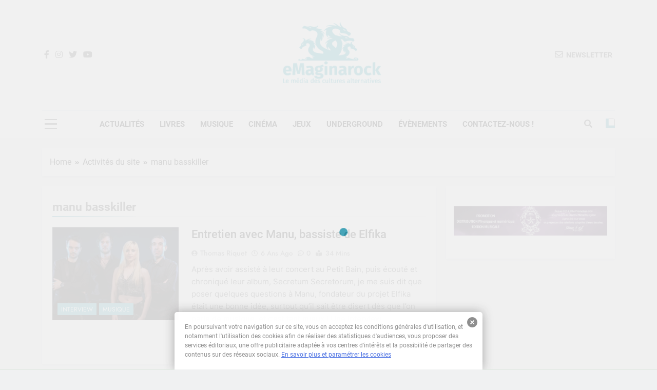

--- FILE ---
content_type: text/html; charset=UTF-8
request_url: http://www.emaginarock.fr/tag/manu-basskiller/
body_size: 16218
content:
<!doctype html>
<html lang="fr-FR">
<head>
	<meta charset="UTF-8">
	<meta name="viewport" content="width=device-width, initial-scale=1">
	<link rel="profile" href="https://gmpg.org/xfn/11">
	<meta name='robots' content='index, follow, max-image-preview:large, max-snippet:-1, max-video-preview:-1' />

	<!-- This site is optimized with the Yoast SEO plugin v26.8 - https://yoast.com/product/yoast-seo-wordpress/ -->
	<title>manu basskiller Archives - eMaginarock</title>
	<link rel="canonical" href="http://www.emaginarock.fr/tag/manu-basskiller/" />
	<meta property="og:locale" content="fr_FR" />
	<meta property="og:type" content="article" />
	<meta property="og:title" content="manu basskiller Archives - eMaginarock" />
	<meta property="og:url" content="http://www.emaginarock.fr/tag/manu-basskiller/" />
	<meta property="og:site_name" content="eMaginarock" />
	<meta name="twitter:card" content="summary_large_image" />
	<meta name="twitter:site" content="@eMaginarock" />
	<script type="application/ld+json" class="yoast-schema-graph">{"@context":"https://schema.org","@graph":[{"@type":"CollectionPage","@id":"http://www.emaginarock.fr/tag/manu-basskiller/","url":"http://www.emaginarock.fr/tag/manu-basskiller/","name":"manu basskiller Archives - eMaginarock","isPartOf":{"@id":"http://www.emaginarock.fr/#website"},"primaryImageOfPage":{"@id":"http://www.emaginarock.fr/tag/manu-basskiller/#primaryimage"},"image":{"@id":"http://www.emaginarock.fr/tag/manu-basskiller/#primaryimage"},"thumbnailUrl":"http://www.emaginarock.fr/wp-content/uploads/2020/05/Elfika-2.jpg","breadcrumb":{"@id":"http://www.emaginarock.fr/tag/manu-basskiller/#breadcrumb"},"inLanguage":"fr-FR"},{"@type":"ImageObject","inLanguage":"fr-FR","@id":"http://www.emaginarock.fr/tag/manu-basskiller/#primaryimage","url":"http://www.emaginarock.fr/wp-content/uploads/2020/05/Elfika-2.jpg","contentUrl":"http://www.emaginarock.fr/wp-content/uploads/2020/05/Elfika-2.jpg","width":1500,"height":1001},{"@type":"BreadcrumbList","@id":"http://www.emaginarock.fr/tag/manu-basskiller/#breadcrumb","itemListElement":[{"@type":"ListItem","position":1,"name":"Accueil","item":"https://www.emaginarock.fr/"},{"@type":"ListItem","position":2,"name":"manu basskiller"}]},{"@type":"WebSite","@id":"http://www.emaginarock.fr/#website","url":"http://www.emaginarock.fr/","name":"eMaginarock","description":"Le média des cultures alternatives","publisher":{"@id":"http://www.emaginarock.fr/#organization"},"potentialAction":[{"@type":"SearchAction","target":{"@type":"EntryPoint","urlTemplate":"http://www.emaginarock.fr/?s={search_term_string}"},"query-input":{"@type":"PropertyValueSpecification","valueRequired":true,"valueName":"search_term_string"}}],"inLanguage":"fr-FR"},{"@type":"Organization","@id":"http://www.emaginarock.fr/#organization","name":"eMaginarock","url":"http://www.emaginarock.fr/","logo":{"@type":"ImageObject","inLanguage":"fr-FR","@id":"http://www.emaginarock.fr/#/schema/logo/image/","url":"https://i2.wp.com/www.emaginarock.fr/wp-content/uploads/2013/09/logo-newsletter.png?fit=1116%2C522","contentUrl":"https://i2.wp.com/www.emaginarock.fr/wp-content/uploads/2013/09/logo-newsletter.png?fit=1116%2C522","width":1116,"height":522,"caption":"eMaginarock"},"image":{"@id":"http://www.emaginarock.fr/#/schema/logo/image/"},"sameAs":["https://www.facebook.com/emaginarock/","https://x.com/eMaginarock","https://www.youtube.com/channel/UC7NO-PxyucHBaIvO9riwCSg"]}]}</script>
	<!-- / Yoast SEO plugin. -->


<link rel='dns-prefetch' href='//www.emaginarock.fr' />
<link rel='dns-prefetch' href='//stats.wp.com' />
<link rel="alternate" type="application/rss+xml" title="eMaginarock &raquo; Flux" href="http://www.emaginarock.fr/feed/" />
<link rel="alternate" type="application/rss+xml" title="eMaginarock &raquo; Flux des commentaires" href="http://www.emaginarock.fr/comments/feed/" />
<link rel="alternate" type="application/rss+xml" title="eMaginarock &raquo; Flux de l’étiquette manu basskiller" href="http://www.emaginarock.fr/tag/manu-basskiller/feed/" />
<style id='wp-img-auto-sizes-contain-inline-css'>
img:is([sizes=auto i],[sizes^="auto," i]){contain-intrinsic-size:3000px 1500px}
/*# sourceURL=wp-img-auto-sizes-contain-inline-css */
</style>
<style id='wp-emoji-styles-inline-css'>

	img.wp-smiley, img.emoji {
		display: inline !important;
		border: none !important;
		box-shadow: none !important;
		height: 1em !important;
		width: 1em !important;
		margin: 0 0.07em !important;
		vertical-align: -0.1em !important;
		background: none !important;
		padding: 0 !important;
	}
/*# sourceURL=wp-emoji-styles-inline-css */
</style>
<style id='wp-block-library-inline-css'>
:root{--wp-block-synced-color:#7a00df;--wp-block-synced-color--rgb:122,0,223;--wp-bound-block-color:var(--wp-block-synced-color);--wp-editor-canvas-background:#ddd;--wp-admin-theme-color:#007cba;--wp-admin-theme-color--rgb:0,124,186;--wp-admin-theme-color-darker-10:#006ba1;--wp-admin-theme-color-darker-10--rgb:0,107,160.5;--wp-admin-theme-color-darker-20:#005a87;--wp-admin-theme-color-darker-20--rgb:0,90,135;--wp-admin-border-width-focus:2px}@media (min-resolution:192dpi){:root{--wp-admin-border-width-focus:1.5px}}.wp-element-button{cursor:pointer}:root .has-very-light-gray-background-color{background-color:#eee}:root .has-very-dark-gray-background-color{background-color:#313131}:root .has-very-light-gray-color{color:#eee}:root .has-very-dark-gray-color{color:#313131}:root .has-vivid-green-cyan-to-vivid-cyan-blue-gradient-background{background:linear-gradient(135deg,#00d084,#0693e3)}:root .has-purple-crush-gradient-background{background:linear-gradient(135deg,#34e2e4,#4721fb 50%,#ab1dfe)}:root .has-hazy-dawn-gradient-background{background:linear-gradient(135deg,#faaca8,#dad0ec)}:root .has-subdued-olive-gradient-background{background:linear-gradient(135deg,#fafae1,#67a671)}:root .has-atomic-cream-gradient-background{background:linear-gradient(135deg,#fdd79a,#004a59)}:root .has-nightshade-gradient-background{background:linear-gradient(135deg,#330968,#31cdcf)}:root .has-midnight-gradient-background{background:linear-gradient(135deg,#020381,#2874fc)}:root{--wp--preset--font-size--normal:16px;--wp--preset--font-size--huge:42px}.has-regular-font-size{font-size:1em}.has-larger-font-size{font-size:2.625em}.has-normal-font-size{font-size:var(--wp--preset--font-size--normal)}.has-huge-font-size{font-size:var(--wp--preset--font-size--huge)}.has-text-align-center{text-align:center}.has-text-align-left{text-align:left}.has-text-align-right{text-align:right}.has-fit-text{white-space:nowrap!important}#end-resizable-editor-section{display:none}.aligncenter{clear:both}.items-justified-left{justify-content:flex-start}.items-justified-center{justify-content:center}.items-justified-right{justify-content:flex-end}.items-justified-space-between{justify-content:space-between}.screen-reader-text{border:0;clip-path:inset(50%);height:1px;margin:-1px;overflow:hidden;padding:0;position:absolute;width:1px;word-wrap:normal!important}.screen-reader-text:focus{background-color:#ddd;clip-path:none;color:#444;display:block;font-size:1em;height:auto;left:5px;line-height:normal;padding:15px 23px 14px;text-decoration:none;top:5px;width:auto;z-index:100000}html :where(.has-border-color){border-style:solid}html :where([style*=border-top-color]){border-top-style:solid}html :where([style*=border-right-color]){border-right-style:solid}html :where([style*=border-bottom-color]){border-bottom-style:solid}html :where([style*=border-left-color]){border-left-style:solid}html :where([style*=border-width]){border-style:solid}html :where([style*=border-top-width]){border-top-style:solid}html :where([style*=border-right-width]){border-right-style:solid}html :where([style*=border-bottom-width]){border-bottom-style:solid}html :where([style*=border-left-width]){border-left-style:solid}html :where(img[class*=wp-image-]){height:auto;max-width:100%}:where(figure){margin:0 0 1em}html :where(.is-position-sticky){--wp-admin--admin-bar--position-offset:var(--wp-admin--admin-bar--height,0px)}@media screen and (max-width:600px){html :where(.is-position-sticky){--wp-admin--admin-bar--position-offset:0px}}

/*# sourceURL=wp-block-library-inline-css */
</style><style id='global-styles-inline-css'>
:root{--wp--preset--aspect-ratio--square: 1;--wp--preset--aspect-ratio--4-3: 4/3;--wp--preset--aspect-ratio--3-4: 3/4;--wp--preset--aspect-ratio--3-2: 3/2;--wp--preset--aspect-ratio--2-3: 2/3;--wp--preset--aspect-ratio--16-9: 16/9;--wp--preset--aspect-ratio--9-16: 9/16;--wp--preset--color--black: #000000;--wp--preset--color--cyan-bluish-gray: #abb8c3;--wp--preset--color--white: #ffffff;--wp--preset--color--pale-pink: #f78da7;--wp--preset--color--vivid-red: #cf2e2e;--wp--preset--color--luminous-vivid-orange: #ff6900;--wp--preset--color--luminous-vivid-amber: #fcb900;--wp--preset--color--light-green-cyan: #7bdcb5;--wp--preset--color--vivid-green-cyan: #00d084;--wp--preset--color--pale-cyan-blue: #8ed1fc;--wp--preset--color--vivid-cyan-blue: #0693e3;--wp--preset--color--vivid-purple: #9b51e0;--wp--preset--gradient--vivid-cyan-blue-to-vivid-purple: linear-gradient(135deg,rgb(6,147,227) 0%,rgb(155,81,224) 100%);--wp--preset--gradient--light-green-cyan-to-vivid-green-cyan: linear-gradient(135deg,rgb(122,220,180) 0%,rgb(0,208,130) 100%);--wp--preset--gradient--luminous-vivid-amber-to-luminous-vivid-orange: linear-gradient(135deg,rgb(252,185,0) 0%,rgb(255,105,0) 100%);--wp--preset--gradient--luminous-vivid-orange-to-vivid-red: linear-gradient(135deg,rgb(255,105,0) 0%,rgb(207,46,46) 100%);--wp--preset--gradient--very-light-gray-to-cyan-bluish-gray: linear-gradient(135deg,rgb(238,238,238) 0%,rgb(169,184,195) 100%);--wp--preset--gradient--cool-to-warm-spectrum: linear-gradient(135deg,rgb(74,234,220) 0%,rgb(151,120,209) 20%,rgb(207,42,186) 40%,rgb(238,44,130) 60%,rgb(251,105,98) 80%,rgb(254,248,76) 100%);--wp--preset--gradient--blush-light-purple: linear-gradient(135deg,rgb(255,206,236) 0%,rgb(152,150,240) 100%);--wp--preset--gradient--blush-bordeaux: linear-gradient(135deg,rgb(254,205,165) 0%,rgb(254,45,45) 50%,rgb(107,0,62) 100%);--wp--preset--gradient--luminous-dusk: linear-gradient(135deg,rgb(255,203,112) 0%,rgb(199,81,192) 50%,rgb(65,88,208) 100%);--wp--preset--gradient--pale-ocean: linear-gradient(135deg,rgb(255,245,203) 0%,rgb(182,227,212) 50%,rgb(51,167,181) 100%);--wp--preset--gradient--electric-grass: linear-gradient(135deg,rgb(202,248,128) 0%,rgb(113,206,126) 100%);--wp--preset--gradient--midnight: linear-gradient(135deg,rgb(2,3,129) 0%,rgb(40,116,252) 100%);--wp--preset--font-size--small: 13px;--wp--preset--font-size--medium: 20px;--wp--preset--font-size--large: 36px;--wp--preset--font-size--x-large: 42px;--wp--preset--spacing--20: 0.44rem;--wp--preset--spacing--30: 0.67rem;--wp--preset--spacing--40: 1rem;--wp--preset--spacing--50: 1.5rem;--wp--preset--spacing--60: 2.25rem;--wp--preset--spacing--70: 3.38rem;--wp--preset--spacing--80: 5.06rem;--wp--preset--shadow--natural: 6px 6px 9px rgba(0, 0, 0, 0.2);--wp--preset--shadow--deep: 12px 12px 50px rgba(0, 0, 0, 0.4);--wp--preset--shadow--sharp: 6px 6px 0px rgba(0, 0, 0, 0.2);--wp--preset--shadow--outlined: 6px 6px 0px -3px rgb(255, 255, 255), 6px 6px rgb(0, 0, 0);--wp--preset--shadow--crisp: 6px 6px 0px rgb(0, 0, 0);}:where(.is-layout-flex){gap: 0.5em;}:where(.is-layout-grid){gap: 0.5em;}body .is-layout-flex{display: flex;}.is-layout-flex{flex-wrap: wrap;align-items: center;}.is-layout-flex > :is(*, div){margin: 0;}body .is-layout-grid{display: grid;}.is-layout-grid > :is(*, div){margin: 0;}:where(.wp-block-columns.is-layout-flex){gap: 2em;}:where(.wp-block-columns.is-layout-grid){gap: 2em;}:where(.wp-block-post-template.is-layout-flex){gap: 1.25em;}:where(.wp-block-post-template.is-layout-grid){gap: 1.25em;}.has-black-color{color: var(--wp--preset--color--black) !important;}.has-cyan-bluish-gray-color{color: var(--wp--preset--color--cyan-bluish-gray) !important;}.has-white-color{color: var(--wp--preset--color--white) !important;}.has-pale-pink-color{color: var(--wp--preset--color--pale-pink) !important;}.has-vivid-red-color{color: var(--wp--preset--color--vivid-red) !important;}.has-luminous-vivid-orange-color{color: var(--wp--preset--color--luminous-vivid-orange) !important;}.has-luminous-vivid-amber-color{color: var(--wp--preset--color--luminous-vivid-amber) !important;}.has-light-green-cyan-color{color: var(--wp--preset--color--light-green-cyan) !important;}.has-vivid-green-cyan-color{color: var(--wp--preset--color--vivid-green-cyan) !important;}.has-pale-cyan-blue-color{color: var(--wp--preset--color--pale-cyan-blue) !important;}.has-vivid-cyan-blue-color{color: var(--wp--preset--color--vivid-cyan-blue) !important;}.has-vivid-purple-color{color: var(--wp--preset--color--vivid-purple) !important;}.has-black-background-color{background-color: var(--wp--preset--color--black) !important;}.has-cyan-bluish-gray-background-color{background-color: var(--wp--preset--color--cyan-bluish-gray) !important;}.has-white-background-color{background-color: var(--wp--preset--color--white) !important;}.has-pale-pink-background-color{background-color: var(--wp--preset--color--pale-pink) !important;}.has-vivid-red-background-color{background-color: var(--wp--preset--color--vivid-red) !important;}.has-luminous-vivid-orange-background-color{background-color: var(--wp--preset--color--luminous-vivid-orange) !important;}.has-luminous-vivid-amber-background-color{background-color: var(--wp--preset--color--luminous-vivid-amber) !important;}.has-light-green-cyan-background-color{background-color: var(--wp--preset--color--light-green-cyan) !important;}.has-vivid-green-cyan-background-color{background-color: var(--wp--preset--color--vivid-green-cyan) !important;}.has-pale-cyan-blue-background-color{background-color: var(--wp--preset--color--pale-cyan-blue) !important;}.has-vivid-cyan-blue-background-color{background-color: var(--wp--preset--color--vivid-cyan-blue) !important;}.has-vivid-purple-background-color{background-color: var(--wp--preset--color--vivid-purple) !important;}.has-black-border-color{border-color: var(--wp--preset--color--black) !important;}.has-cyan-bluish-gray-border-color{border-color: var(--wp--preset--color--cyan-bluish-gray) !important;}.has-white-border-color{border-color: var(--wp--preset--color--white) !important;}.has-pale-pink-border-color{border-color: var(--wp--preset--color--pale-pink) !important;}.has-vivid-red-border-color{border-color: var(--wp--preset--color--vivid-red) !important;}.has-luminous-vivid-orange-border-color{border-color: var(--wp--preset--color--luminous-vivid-orange) !important;}.has-luminous-vivid-amber-border-color{border-color: var(--wp--preset--color--luminous-vivid-amber) !important;}.has-light-green-cyan-border-color{border-color: var(--wp--preset--color--light-green-cyan) !important;}.has-vivid-green-cyan-border-color{border-color: var(--wp--preset--color--vivid-green-cyan) !important;}.has-pale-cyan-blue-border-color{border-color: var(--wp--preset--color--pale-cyan-blue) !important;}.has-vivid-cyan-blue-border-color{border-color: var(--wp--preset--color--vivid-cyan-blue) !important;}.has-vivid-purple-border-color{border-color: var(--wp--preset--color--vivid-purple) !important;}.has-vivid-cyan-blue-to-vivid-purple-gradient-background{background: var(--wp--preset--gradient--vivid-cyan-blue-to-vivid-purple) !important;}.has-light-green-cyan-to-vivid-green-cyan-gradient-background{background: var(--wp--preset--gradient--light-green-cyan-to-vivid-green-cyan) !important;}.has-luminous-vivid-amber-to-luminous-vivid-orange-gradient-background{background: var(--wp--preset--gradient--luminous-vivid-amber-to-luminous-vivid-orange) !important;}.has-luminous-vivid-orange-to-vivid-red-gradient-background{background: var(--wp--preset--gradient--luminous-vivid-orange-to-vivid-red) !important;}.has-very-light-gray-to-cyan-bluish-gray-gradient-background{background: var(--wp--preset--gradient--very-light-gray-to-cyan-bluish-gray) !important;}.has-cool-to-warm-spectrum-gradient-background{background: var(--wp--preset--gradient--cool-to-warm-spectrum) !important;}.has-blush-light-purple-gradient-background{background: var(--wp--preset--gradient--blush-light-purple) !important;}.has-blush-bordeaux-gradient-background{background: var(--wp--preset--gradient--blush-bordeaux) !important;}.has-luminous-dusk-gradient-background{background: var(--wp--preset--gradient--luminous-dusk) !important;}.has-pale-ocean-gradient-background{background: var(--wp--preset--gradient--pale-ocean) !important;}.has-electric-grass-gradient-background{background: var(--wp--preset--gradient--electric-grass) !important;}.has-midnight-gradient-background{background: var(--wp--preset--gradient--midnight) !important;}.has-small-font-size{font-size: var(--wp--preset--font-size--small) !important;}.has-medium-font-size{font-size: var(--wp--preset--font-size--medium) !important;}.has-large-font-size{font-size: var(--wp--preset--font-size--large) !important;}.has-x-large-font-size{font-size: var(--wp--preset--font-size--x-large) !important;}
/*# sourceURL=global-styles-inline-css */
</style>

<style id='classic-theme-styles-inline-css'>
/*! This file is auto-generated */
.wp-block-button__link{color:#fff;background-color:#32373c;border-radius:9999px;box-shadow:none;text-decoration:none;padding:calc(.667em + 2px) calc(1.333em + 2px);font-size:1.125em}.wp-block-file__button{background:#32373c;color:#fff;text-decoration:none}
/*# sourceURL=/wp-includes/css/classic-themes.min.css */
</style>
<link rel='stylesheet' id='contact-form-7-css' href='http://www.emaginarock.fr/wp-content/plugins/contact-form-7/includes/css/styles.css?ver=6.1.4' media='all' />
<style id='contact-form-7-inline-css'>
.wpcf7 .wpcf7-recaptcha iframe {margin-bottom: 0;}.wpcf7 .wpcf7-recaptcha[data-align="center"] > div {margin: 0 auto;}.wpcf7 .wpcf7-recaptcha[data-align="right"] > div {margin: 0 0 0 auto;}
/*# sourceURL=contact-form-7-inline-css */
</style>
<link rel='stylesheet' id='bwg_fonts-css' href='http://www.emaginarock.fr/wp-content/plugins/photo-gallery/css/bwg-fonts/fonts.css?ver=0.0.1' media='all' />
<link rel='stylesheet' id='sumoselect-css' href='http://www.emaginarock.fr/wp-content/plugins/photo-gallery/css/sumoselect.min.css?ver=3.4.6' media='all' />
<link rel='stylesheet' id='mCustomScrollbar-css' href='http://www.emaginarock.fr/wp-content/plugins/photo-gallery/css/jquery.mCustomScrollbar.min.css?ver=3.1.5' media='all' />
<link rel='stylesheet' id='bwg_frontend-css' href='http://www.emaginarock.fr/wp-content/plugins/photo-gallery/css/styles.min.css?ver=1.8.37' media='all' />
<link rel='stylesheet' id='widgetopts-styles-css' href='http://www.emaginarock.fr/wp-content/plugins/widget-options/assets/css/widget-options.css?ver=4.1.3' media='all' />
<link rel='stylesheet' id='fontawesome-css' href='http://www.emaginarock.fr/wp-content/themes/newsmatic/assets/lib/fontawesome/css/all.min.css?ver=5.15.3' media='all' />
<link rel='stylesheet' id='slick-css' href='http://www.emaginarock.fr/wp-content/themes/newsmatic/assets/lib/slick/slick.css?ver=1.8.1' media='all' />
<link rel='stylesheet' id='newsmatic-typo-fonts-css' href='http://www.emaginarock.fr/wp-content/fonts/22c8d6d56cf4a0cb4c042113e7a517af.css' media='all' />
<link rel='stylesheet' id='newsmatic-style-css' href='http://www.emaginarock.fr/wp-content/themes/newsmatic/style.css?ver=1.3.9' media='all' />
<style id='newsmatic-style-inline-css'>
body.newsmatic_font_typography{ --newsmatic-global-preset-color-1: #64748b;}
 body.newsmatic_font_typography{ --newsmatic-global-preset-color-2: #27272a;}
 body.newsmatic_font_typography{ --newsmatic-global-preset-color-3: #ef4444;}
 body.newsmatic_font_typography{ --newsmatic-global-preset-color-4: #eab308;}
 body.newsmatic_font_typography{ --newsmatic-global-preset-color-5: #84cc16;}
 body.newsmatic_font_typography{ --newsmatic-global-preset-color-6: #22c55e;}
 body.newsmatic_font_typography{ --newsmatic-global-preset-color-7: #06b6d4;}
 body.newsmatic_font_typography{ --newsmatic-global-preset-color-8: #0284c7;}
 body.newsmatic_font_typography{ --newsmatic-global-preset-color-9: #6366f1;}
 body.newsmatic_font_typography{ --newsmatic-global-preset-color-10: #84cc16;}
 body.newsmatic_font_typography{ --newsmatic-global-preset-color-11: #a855f7;}
 body.newsmatic_font_typography{ --newsmatic-global-preset-color-12: #f43f5e;}
 body.newsmatic_font_typography{ --newsmatic-global-preset-gradient-color-1: linear-gradient( 135deg, #485563 10%, #29323c 100%);}
 body.newsmatic_font_typography{ --newsmatic-global-preset-gradient-color-2: linear-gradient( 135deg, #FF512F 10%, #F09819 100%);}
 body.newsmatic_font_typography{ --newsmatic-global-preset-gradient-color-3: linear-gradient( 135deg, #00416A 10%, #E4E5E6 100%);}
 body.newsmatic_font_typography{ --newsmatic-global-preset-gradient-color-4: linear-gradient( 135deg, #CE9FFC 10%, #7367F0 100%);}
 body.newsmatic_font_typography{ --newsmatic-global-preset-gradient-color-5: linear-gradient( 135deg, #90F7EC 10%, #32CCBC 100%);}
 body.newsmatic_font_typography{ --newsmatic-global-preset-gradient-color-6: linear-gradient( 135deg, #81FBB8 10%, #28C76F 100%);}
 body.newsmatic_font_typography{ --newsmatic-global-preset-gradient-color-7: linear-gradient( 135deg, #EB3349 10%, #F45C43 100%);}
 body.newsmatic_font_typography{ --newsmatic-global-preset-gradient-color-8: linear-gradient( 135deg, #FFF720 10%, #3CD500 100%);}
 body.newsmatic_font_typography{ --newsmatic-global-preset-gradient-color-9: linear-gradient( 135deg, #FF96F9 10%, #C32BAC 100%);}
 body.newsmatic_font_typography{ --newsmatic-global-preset-gradient-color-10: linear-gradient( 135deg, #69FF97 10%, #00E4FF 100%);}
 body.newsmatic_font_typography{ --newsmatic-global-preset-gradient-color-11: linear-gradient( 135deg, #3C8CE7 10%, #00EAFF 100%);}
 body.newsmatic_font_typography{ --newsmatic-global-preset-gradient-color-12: linear-gradient( 135deg, #FF7AF5 10%, #513162 100%);}
.newsmatic_font_typography { --header-padding: 35px;} .newsmatic_font_typography { --header-padding-tablet: 30px;} .newsmatic_font_typography { --header-padding-smartphone: 30px;}.newsmatic_main_body .site-header.layout--default .top-header{ background: #1b8415}.newsmatic_font_typography .header-custom-button{ background: linear-gradient(135deg,rgb(178,7,29) 0%,rgb(1,1,1) 100%)}.newsmatic_font_typography .header-custom-button:hover{ background: #b2071d}.newsmatic_font_typography { --site-title-family : Roboto; }
.newsmatic_font_typography { --site-title-weight : 700; }
.newsmatic_font_typography { --site-title-texttransform : capitalize; }
.newsmatic_font_typography { --site-title-textdecoration : none; }
.newsmatic_font_typography { --site-title-size : 45px; }
.newsmatic_font_typography { --site-title-size-tab : 43px; }
.newsmatic_font_typography { --site-title-size-mobile : 40px; }
.newsmatic_font_typography { --site-title-lineheight : 45px; }
.newsmatic_font_typography { --site-title-lineheight-tab : 42px; }
.newsmatic_font_typography { --site-title-lineheight-mobile : 40px; }
.newsmatic_font_typography { --site-title-letterspacing : 0px; }
.newsmatic_font_typography { --site-title-letterspacing-tab : 0px; }
.newsmatic_font_typography { --site-title-letterspacing-mobile : 0px; }
.newsmatic_font_typography { --site-tagline-family : Roboto; }
.newsmatic_font_typography { --site-tagline-weight : 400; }
.newsmatic_font_typography { --site-tagline-texttransform : capitalize; }
.newsmatic_font_typography { --site-tagline-textdecoration : none; }
.newsmatic_font_typography { --site-tagline-size : 16px; }
.newsmatic_font_typography { --site-tagline-size-tab : 16px; }
.newsmatic_font_typography { --site-tagline-size-mobile : 16px; }
.newsmatic_font_typography { --site-tagline-lineheight : 26px; }
.newsmatic_font_typography { --site-tagline-lineheight-tab : 26px; }
.newsmatic_font_typography { --site-tagline-lineheight-mobile : 16px; }
.newsmatic_font_typography { --site-tagline-letterspacing : 0px; }
.newsmatic_font_typography { --site-tagline-letterspacing-tab : 0px; }
.newsmatic_font_typography { --site-tagline-letterspacing-mobile : 0px; }
body .site-branding img.custom-logo{ width: 230px; }@media(max-width: 940px) { body .site-branding img.custom-logo{ width: 200px; } }
@media(max-width: 610px) { body .site-branding img.custom-logo{ width: 200px; } }
.newsmatic_font_typography  { --menu-color-hover : #319ab0; }.newsmatic_font_typography  { --sidebar-toggle-color: #525252;}.newsmatic_font_typography  { --sidebar-toggle-color-hover : #319ab0; }.newsmatic_font_typography  { --search-color: #525252;}.newsmatic_font_typography  { --search-color-hover : #319ab0; }.newsmatic_main_body { --site-bk-color: #F0F1F2}.newsmatic_font_typography  { --move-to-top-background-color: #319ab0;}.newsmatic_font_typography  { --move-to-top-background-color-hover : #319ab0; }.newsmatic_font_typography  { --move-to-top-color: #fff;}.newsmatic_font_typography  { --move-to-top-color-hover : #fff; }@media(max-width: 610px) { .ads-banner{ display : block;} }@media(max-width: 610px) { body #newsmatic-scroll-to-top.show{ display : none;} }body .site-header.layout--default .menu-section .row{ border-top: 1px solid #319ab0;}body .site-footer.dark_bk{ border-top: 5px solid #1B8415;}.newsmatic_font_typography  { --custom-btn-color: #ffffff;}.newsmatic_font_typography  { --custom-btn-color-hover : #ffffff; } body.newsmatic_main_body{ --theme-color-red: #319ab0;} body.newsmatic_dark_mode{ --theme-color-red: #319ab0;}body .post-categories .cat-item.cat-8878 { background-color : #319ab0} body .newsmatic-category-no-bk .post-categories .cat-item.cat-8878 a  { color : #319ab0} body.single .post-categories .cat-item.cat-8878 { background-color : #319ab0} body .post-categories .cat-item.cat-1599 { background-color : #319ab0} body .newsmatic-category-no-bk .post-categories .cat-item.cat-1599 a  { color : #319ab0} body.single .post-categories .cat-item.cat-1599 { background-color : #319ab0} body .post-categories .cat-item.cat-8883 { background-color : #319ab0} body .newsmatic-category-no-bk .post-categories .cat-item.cat-8883 a  { color : #319ab0} body.single .post-categories .cat-item.cat-8883 { background-color : #319ab0} body .post-categories .cat-item.cat-1609 { background-color : #319ab0} body .newsmatic-category-no-bk .post-categories .cat-item.cat-1609 a  { color : #319ab0} body.single .post-categories .cat-item.cat-1609 { background-color : #319ab0} body .post-categories .cat-item.cat-1595 { background-color : #319ab0} body .newsmatic-category-no-bk .post-categories .cat-item.cat-1595 a  { color : #319ab0} body.single .post-categories .cat-item.cat-1595 { background-color : #319ab0} body .post-categories .cat-item.cat-7760 { background-color : #319ab0} body .newsmatic-category-no-bk .post-categories .cat-item.cat-7760 a  { color : #319ab0} body.single .post-categories .cat-item.cat-7760 { background-color : #319ab0} body .post-categories .cat-item.cat-1590 { background-color : #319ab0} body .newsmatic-category-no-bk .post-categories .cat-item.cat-1590 a  { color : #319ab0} body.single .post-categories .cat-item.cat-1590 { background-color : #319ab0} body .post-categories .cat-item.cat-1607 { background-color : #319ab0} body .newsmatic-category-no-bk .post-categories .cat-item.cat-1607 a  { color : #319ab0} body.single .post-categories .cat-item.cat-1607 { background-color : #319ab0} body .post-categories .cat-item.cat-1615 { background-color : #319ab0} body .newsmatic-category-no-bk .post-categories .cat-item.cat-1615 a  { color : #319ab0} body.single .post-categories .cat-item.cat-1615 { background-color : #319ab0} body .post-categories .cat-item.cat-1 { background-color : #319ab0} body .newsmatic-category-no-bk .post-categories .cat-item.cat-1 a  { color : #319ab0} body.single .post-categories .cat-item.cat-1 { background-color : #319ab0} body .post-categories .cat-item.cat-1605 { background-color : #319ab0} body .newsmatic-category-no-bk .post-categories .cat-item.cat-1605 a  { color : #319ab0} body.single .post-categories .cat-item.cat-1605 { background-color : #319ab0} body .post-categories .cat-item.cat-7132 { background-color : #319ab0} body .newsmatic-category-no-bk .post-categories .cat-item.cat-7132 a  { color : #319ab0} body.single .post-categories .cat-item.cat-7132 { background-color : #319ab0} body .post-categories .cat-item.cat-1597 { background-color : #319ab0} body .newsmatic-category-no-bk .post-categories .cat-item.cat-1597 a  { color : #319ab0} body.single .post-categories .cat-item.cat-1597 { background-color : #319ab0} body .post-categories .cat-item.cat-1588 { background-color : #319ab0} body .newsmatic-category-no-bk .post-categories .cat-item.cat-1588 a  { color : #319ab0} body.single .post-categories .cat-item.cat-1588 { background-color : #319ab0} body .post-categories .cat-item.cat-1587 { background-color : #319ab0} body .newsmatic-category-no-bk .post-categories .cat-item.cat-1587 a  { color : #319ab0} body.single .post-categories .cat-item.cat-1587 { background-color : #319ab0} body .post-categories .cat-item.cat-1596 { background-color : #319ab0} body .newsmatic-category-no-bk .post-categories .cat-item.cat-1596 a  { color : #319ab0} body.single .post-categories .cat-item.cat-1596 { background-color : #319ab0} body .post-categories .cat-item.cat-5931 { background-color : #319ab0} body .newsmatic-category-no-bk .post-categories .cat-item.cat-5931 a  { color : #319ab0} body.single .post-categories .cat-item.cat-5931 { background-color : #319ab0} body .post-categories .cat-item.cat-2405 { background-color : #319ab0} body .newsmatic-category-no-bk .post-categories .cat-item.cat-2405 a  { color : #319ab0} body.single .post-categories .cat-item.cat-2405 { background-color : #319ab0} body .post-categories .cat-item.cat-1606 { background-color : #319ab0} body .newsmatic-category-no-bk .post-categories .cat-item.cat-1606 a  { color : #319ab0} body.single .post-categories .cat-item.cat-1606 { background-color : #319ab0} body .post-categories .cat-item.cat-8879 { background-color : #319ab0} body .newsmatic-category-no-bk .post-categories .cat-item.cat-8879 a  { color : #319ab0} body.single .post-categories .cat-item.cat-8879 { background-color : #319ab0} body .post-categories .cat-item.cat-1610 { background-color : #319ab0} body .newsmatic-category-no-bk .post-categories .cat-item.cat-1610 a  { color : #319ab0} body.single .post-categories .cat-item.cat-1610 { background-color : #319ab0} body .post-categories .cat-item.cat-1592 { background-color : #319ab0} body .newsmatic-category-no-bk .post-categories .cat-item.cat-1592 a  { color : #319ab0} body.single .post-categories .cat-item.cat-1592 { background-color : #319ab0} body .post-categories .cat-item.cat-1600 { background-color : #319ab0} body .newsmatic-category-no-bk .post-categories .cat-item.cat-1600 a  { color : #319ab0} body.single .post-categories .cat-item.cat-1600 { background-color : #319ab0} body .post-categories .cat-item.cat-5506 { background-color : #319ab0} body .newsmatic-category-no-bk .post-categories .cat-item.cat-5506 a  { color : #319ab0} body.single .post-categories .cat-item.cat-5506 { background-color : #319ab0} body .post-categories .cat-item.cat-1603 { background-color : #319ab0} body .newsmatic-category-no-bk .post-categories .cat-item.cat-1603 a  { color : #319ab0} body.single .post-categories .cat-item.cat-1603 { background-color : #319ab0} body .post-categories .cat-item.cat-1601 { background-color : #319ab0} body .newsmatic-category-no-bk .post-categories .cat-item.cat-1601 a  { color : #319ab0} body.single .post-categories .cat-item.cat-1601 { background-color : #319ab0} body .post-categories .cat-item.cat-1602 { background-color : #319ab0} body .newsmatic-category-no-bk .post-categories .cat-item.cat-1602 a  { color : #319ab0} body.single .post-categories .cat-item.cat-1602 { background-color : #319ab0} body .post-categories .cat-item.cat-1586 { background-color : #319ab0} body .newsmatic-category-no-bk .post-categories .cat-item.cat-1586 a  { color : #319ab0} body.single .post-categories .cat-item.cat-1586 { background-color : #319ab0} body .post-categories .cat-item.cat-1593 { background-color : #319ab0} body .newsmatic-category-no-bk .post-categories .cat-item.cat-1593 a  { color : #319ab0} body.single .post-categories .cat-item.cat-1593 { background-color : #319ab0} body .post-categories .cat-item.cat-1591 { background-color : #319ab0} body .newsmatic-category-no-bk .post-categories .cat-item.cat-1591 a  { color : #319ab0} body.single .post-categories .cat-item.cat-1591 { background-color : #319ab0} body .post-categories .cat-item.cat-1782 { background-color : #319ab0} body .newsmatic-category-no-bk .post-categories .cat-item.cat-1782 a  { color : #319ab0} body.single .post-categories .cat-item.cat-1782 { background-color : #319ab0} body .post-categories .cat-item.cat-1604 { background-color : #319ab0} body .newsmatic-category-no-bk .post-categories .cat-item.cat-1604 a  { color : #319ab0} body.single .post-categories .cat-item.cat-1604 { background-color : #319ab0} body .post-categories .cat-item.cat-1594 { background-color : #319ab0} body .newsmatic-category-no-bk .post-categories .cat-item.cat-1594 a  { color : #319ab0} body.single .post-categories .cat-item.cat-1594 { background-color : #319ab0} body .post-categories .cat-item.cat-1608 { background-color : #319ab0} body .newsmatic-category-no-bk .post-categories .cat-item.cat-1608 a  { color : #319ab0} body.single .post-categories .cat-item.cat-1608 { background-color : #319ab0} body .post-categories .cat-item.cat-1589 { background-color : var( --newsmatic-global-preset-color-7 )} body .newsmatic-category-no-bk .post-categories .cat-item.cat-1589 a  { color : var( --newsmatic-global-preset-color-7 )} body.single .post-categories .cat-item.cat-1589 { background-color : var( --newsmatic-global-preset-color-7 )} body .post-categories .cat-item.cat-1598 { background-color : var( --newsmatic-global-preset-color-7 )} body .newsmatic-category-no-bk .post-categories .cat-item.cat-1598 a  { color : var( --newsmatic-global-preset-color-7 )} body.single .post-categories .cat-item.cat-1598 { background-color : var( --newsmatic-global-preset-color-7 )} body .post-categories .cat-item.cat-1720 { background-color : var( --newsmatic-global-preset-color-7 )} body .newsmatic-category-no-bk .post-categories .cat-item.cat-1720 a  { color : var( --newsmatic-global-preset-color-7 )} body.single .post-categories .cat-item.cat-1720 { background-color : var( --newsmatic-global-preset-color-7 )} body .post-categories .cat-item.cat-8880 { background-color : var( --newsmatic-global-preset-color-7 )} body .newsmatic-category-no-bk .post-categories .cat-item.cat-8880 a  { color : var( --newsmatic-global-preset-color-7 )} body.single .post-categories .cat-item.cat-8880 { background-color : var( --newsmatic-global-preset-color-7 )} body .post-categories .cat-item.cat-8882 { background-color : var( --newsmatic-global-preset-color-7 )} body .newsmatic-category-no-bk .post-categories .cat-item.cat-8882 a  { color : var( --newsmatic-global-preset-color-7 )} body.single .post-categories .cat-item.cat-8882 { background-color : var( --newsmatic-global-preset-color-7 )}  #main-banner-section .main-banner-slider figure.post-thumb { border-radius: 14px; } #main-banner-section .main-banner-slider .post-element{ border-radius: 14px;}
 @media (max-width: 769px){ #main-banner-section .main-banner-slider figure.post-thumb { border-radius: 0px; } #main-banner-section .main-banner-slider .post-element { border-radius: 14px; } }
 @media (max-width: 548px){ #main-banner-section .main-banner-slider figure.post-thumb  { border-radius: 0px; } #main-banner-section .main-banner-slider .post-element { border-radius: 14px; } }
 #main-banner-section .main-banner-trailing-posts figure.post-thumb, #main-banner-section .banner-trailing-posts figure.post-thumb { border-radius: 14px } #main-banner-section .banner-trailing-posts .post-element { border-radius: 14px;}
 @media (max-width: 769px){ #main-banner-section .main-banner-trailing-posts figure.post-thumb,
				#main-banner-section .banner-trailing-posts figure.post-thumb { border-radius: 0px } #main-banner-section .banner-trailing-posts .post-element { border-radius: 0px;} }
 @media (max-width: 548px){ #main-banner-section .main-banner-trailing-posts figure.post-thumb,
				#main-banner-section .banner-trailing-posts figure.post-thumb  { border-radius: 0px  } #main-banner-section .banner-trailing-posts .post-element { border-radius: 0px;} }
 main.site-main .primary-content article figure.post-thumb-wrap { padding-bottom: calc( 0.25 * 100% ) }
 @media (max-width: 769px){ main.site-main .primary-content article figure.post-thumb-wrap { padding-bottom: calc( 0.4 * 100% ) } }
 @media (max-width: 548px){ main.site-main .primary-content article figure.post-thumb-wrap { padding-bottom: calc( 0.4 * 100% ) } }
 main.site-main .primary-content article figure.post-thumb-wrap { border-radius: 0px}
 @media (max-width: 769px){ main.site-main .primary-content article figure.post-thumb-wrap { border-radius: 0px } }
 @media (max-width: 548px){ main.site-main .primary-content article figure.post-thumb-wrap { border-radius: 0px  } }
#block--1721751662918b article figure.post-thumb-wrap { padding-bottom: calc( 0.6 * 100% ) }
 @media (max-width: 769px){ #block--1721751662918b article figure.post-thumb-wrap { padding-bottom: calc( 0.8 * 100% ) } }
 @media (max-width: 548px){ #block--1721751662918b article figure.post-thumb-wrap { padding-bottom: calc( 0.6 * 100% ) }}
#block--1721751662918b article figure.post-thumb-wrap { border-radius: 0px }
 @media (max-width: 769px){ #block--1721751662918b article figure.post-thumb-wrap { border-radius: 0px } }
 @media (max-width: 548px){ #block--1721751662918b article figure.post-thumb-wrap { border-radius: 0px } }
#block--1721751662919y article figure.post-thumb-wrap { padding-bottom: calc( 0.6 * 100% ) }
 @media (max-width: 769px){ #block--1721751662919y article figure.post-thumb-wrap { padding-bottom: calc( 0.8 * 100% ) } }
 @media (max-width: 548px){ #block--1721751662919y article figure.post-thumb-wrap { padding-bottom: calc( 0.6 * 100% ) }}
#block--1721751662919y article figure.post-thumb-wrap { border-radius: 0px }
 @media (max-width: 769px){ #block--1721751662919y article figure.post-thumb-wrap { border-radius: 0px } }
 @media (max-width: 548px){ #block--1721751662919y article figure.post-thumb-wrap { border-radius: 0px } }
#block--1721751662920d article figure.post-thumb-wrap { padding-bottom: calc( 0.25 * 100% ) }
 @media (max-width: 769px){ #block--1721751662920d article figure.post-thumb-wrap { padding-bottom: calc( 0.25 * 100% ) } }
 @media (max-width: 548px){ #block--1721751662920d article figure.post-thumb-wrap { padding-bottom: calc( 0.25 * 100% ) }}
#block--1721751662920d article figure.post-thumb-wrap { border-radius: 0px }
 @media (max-width: 769px){ #block--1721751662920d article figure.post-thumb-wrap { border-radius: 0px } }
 @media (max-width: 548px){ #block--1721751662920d article figure.post-thumb-wrap { border-radius: 0px } }
#block--1721751662921f article figure.post-thumb-wrap { padding-bottom: calc( 0.6 * 100% ) }
 @media (max-width: 769px){ #block--1721751662921f article figure.post-thumb-wrap { padding-bottom: calc( 0.8 * 100% ) } }
 @media (max-width: 548px){ #block--1721751662921f article figure.post-thumb-wrap { padding-bottom: calc( 0.6 * 100% ) }}
#block--1721751662921f article figure.post-thumb-wrap { border-radius: 0px }
 @media (max-width: 769px){ #block--1721751662921f article figure.post-thumb-wrap { border-radius: 0px } }
 @media (max-width: 548px){ #block--1721751662921f article figure.post-thumb-wrap { border-radius: 0px } }
/*# sourceURL=newsmatic-style-inline-css */
</style>
<link rel='stylesheet' id='newsmatic-main-style-css' href='http://www.emaginarock.fr/wp-content/themes/newsmatic/assets/css/main.css?ver=1.3.9' media='all' />
<link rel='stylesheet' id='newsmatic-loader-style-css' href='http://www.emaginarock.fr/wp-content/themes/newsmatic/assets/css/loader.css?ver=1.3.9' media='all' />
<link rel='stylesheet' id='newsmatic-responsive-style-css' href='http://www.emaginarock.fr/wp-content/themes/newsmatic/assets/css/responsive.css?ver=1.3.9' media='all' />
<link rel='stylesheet' id='wp-pagenavi-css' href='http://www.emaginarock.fr/wp-content/plugins/wp-pagenavi/pagenavi-css.css?ver=2.70' media='all' />
<link rel='stylesheet' id='tablepress-default-css' href='http://www.emaginarock.fr/wp-content/plugins/tablepress/css/build/default.css?ver=3.2.6' media='all' />
<script src="http://www.emaginarock.fr/wp-includes/js/jquery/jquery.min.js?ver=3.7.1" id="jquery-core-js"></script>
<script src="http://www.emaginarock.fr/wp-includes/js/jquery/jquery-migrate.min.js?ver=3.4.1" id="jquery-migrate-js"></script>
<script src="http://www.emaginarock.fr/wp-content/plugins/photo-gallery/js/jquery.sumoselect.min.js?ver=3.4.6" id="sumoselect-js"></script>
<script src="http://www.emaginarock.fr/wp-content/plugins/photo-gallery/js/tocca.min.js?ver=2.0.9" id="bwg_mobile-js"></script>
<script src="http://www.emaginarock.fr/wp-content/plugins/photo-gallery/js/jquery.mCustomScrollbar.concat.min.js?ver=3.1.5" id="mCustomScrollbar-js"></script>
<script src="http://www.emaginarock.fr/wp-content/plugins/photo-gallery/js/jquery.fullscreen.min.js?ver=0.6.0" id="jquery-fullscreen-js"></script>
<script id="bwg_frontend-js-extra">
var bwg_objectsL10n = {"bwg_field_required":"field is required.","bwg_mail_validation":"This is not a valid email address.","bwg_search_result":"There are no images matching your search.","bwg_select_tag":"Select Tag","bwg_order_by":"Order By","bwg_search":"Search","bwg_show_ecommerce":"Show Ecommerce","bwg_hide_ecommerce":"Hide Ecommerce","bwg_show_comments":"Show Comments","bwg_hide_comments":"Hide Comments","bwg_restore":"Restore","bwg_maximize":"Maximize","bwg_fullscreen":"Fullscreen","bwg_exit_fullscreen":"Exit Fullscreen","bwg_search_tag":"SEARCH...","bwg_tag_no_match":"No tags found","bwg_all_tags_selected":"All tags selected","bwg_tags_selected":"tags selected","play":"Play","pause":"Pause","is_pro":"","bwg_play":"Play","bwg_pause":"Pause","bwg_hide_info":"Hide info","bwg_show_info":"Show info","bwg_hide_rating":"Hide rating","bwg_show_rating":"Show rating","ok":"Ok","cancel":"Cancel","select_all":"Select all","lazy_load":"0","lazy_loader":"http://www.emaginarock.fr/wp-content/plugins/photo-gallery/images/ajax_loader.png","front_ajax":"0","bwg_tag_see_all":"see all tags","bwg_tag_see_less":"see less tags"};
//# sourceURL=bwg_frontend-js-extra
</script>
<script src="http://www.emaginarock.fr/wp-content/plugins/photo-gallery/js/scripts.min.js?ver=1.8.37" id="bwg_frontend-js"></script>
<link rel="https://api.w.org/" href="http://www.emaginarock.fr/wp-json/" /><link rel="alternate" title="JSON" type="application/json" href="http://www.emaginarock.fr/wp-json/wp/v2/tags/7614" /><link rel="EditURI" type="application/rsd+xml" title="RSD" href="http://www.emaginarock.fr/xmlrpc.php?rsd" />
<meta name="generator" content="WordPress 6.9" />
<style type="text/css" media="screen">
  #cookie-law {  
  position: fixed;
  bottom: 0px;
  left: 0;
  right: 0;
  text-align: center;
  z-index:9999; 
}

#cookie-law > div {  
  background:#fff; 
  opacity:0.95; 
  width:75% !important;
  padding:20px;
  max-width: 600px;
  margin:auto;
  display: inline-block;
  text-align: left !important;
  border-radius:5px 5px 0 0;
  -moz-border-radius:5px 5px 0 0;
  -webkit-border-radius:5px 5px 0 0;
  -o-border-radius:5px 5px 0 0;
  box-shadow: 0px 0px 20px #A1A1A1;
  -webkit-box-shadow: 0px 0px 20px #A1A1A1;
  -moz-box-shadow: 0px 0px 20px #A1A1A1;
  -o-box-shadow: 0px 0px 20px #A1A1A1; 
  position:relative;
}

#cookie-law h4 { padding: 0 !important; margin:0 0 8px !important; text-align:left !important; font-size:13px !important; color:#444; 
}
#cookie-law p { padding: 0 !important; margin:0 !important; text-align:left !important; font-size:12px !important; line-height: 18px !important; color:#888;
}

a.close-cookie-banner {
  position: absolute;
  top:0px;
  right:0px;
  margin:10px;
  display:block;
  width:20px;
  height:20px;
  background:url(http://www.emaginarock.fr/wp-content/plugins/creare-eu-cookie-law-banner/images/close.png) no-repeat;
  background-size: 20px !important;
}

a.close-cookie-banner span {
  display:none !important;
}</style>
 	<style>img#wpstats{display:none}</style>
		<!-- Analytics by WP Statistics - https://wp-statistics.com -->
		<style type="text/css">
							.site-title {
					position: absolute;
					clip: rect(1px, 1px, 1px, 1px);
					}
									.site-description {
						position: absolute;
						clip: rect(1px, 1px, 1px, 1px);
					}
						</style>
		<link rel="icon" href="http://www.emaginarock.fr/wp-content/uploads/2020/01/cropped-favicon-2020-106x106.png" sizes="32x32" />
<link rel="icon" href="http://www.emaginarock.fr/wp-content/uploads/2020/01/cropped-favicon-2020-263x263.png" sizes="192x192" />
<link rel="apple-touch-icon" href="http://www.emaginarock.fr/wp-content/uploads/2020/01/cropped-favicon-2020-263x263.png" />
<meta name="msapplication-TileImage" content="http://www.emaginarock.fr/wp-content/uploads/2020/01/cropped-favicon-2020.png" />
</head>

<body class="archive tag tag-manu-basskiller tag-7614 wp-custom-logo wp-theme-newsmatic hfeed newsmatic-title-two newsmatic-image-hover--effect-two site-full-width--layout post-layout--one right-sidebar newsmatic_main_body newsmatic_font_typography" itemtype='https://schema.org/Blog' itemscope='itemscope'>
<div id="page" class="site">
	<a class="skip-link screen-reader-text" href="#primary">Skip to content</a>
				<div class="newsmatic_ovelay_div"></div>
					<div class="newsmatic_loading_box">
			<div class="box">
				<div class="loader-10"></div>
			</div>
		</div>
				
			<header id="masthead" class="site-header layout--default layout--one">
				        <div class="main-header order--social-logo-buttons">
            <div class="site-branding-section">
                <div class="newsmatic-container">
                    <div class="row">
                                 <div class="social-icons-wrap"><div class="social-icons">					<a class="social-icon" href="https://www.facebook.com/emaginarock" target="_blank"><i class="fab fa-facebook-f"></i></a>
							<a class="social-icon" href="https://www.instagram.com/emaginarock/" target="_blank"><i class="fab fa-instagram"></i></a>
							<a class="social-icon" href="https://x.com/emaginarock" target="_blank"><i class="fab fa-twitter"></i></a>
							<a class="social-icon" href="https://www.youtube.com/c/eMaginarock" target="_blank"><i class="fab fa-youtube"></i></a>
		</div></div>
                  <div class="site-branding">
                <a href="http://www.emaginarock.fr/" class="custom-logo-link" rel="home"><img width="300" height="165" src="http://www.emaginarock.fr/wp-content/uploads/2020/01/cropped-cropped-cropped-cropped-logo-2020-4.png" class="custom-logo" alt="eMaginarock" decoding="async" srcset="http://www.emaginarock.fr/wp-content/uploads/2020/01/cropped-cropped-cropped-cropped-logo-2020-4.png 300w, http://www.emaginarock.fr/wp-content/uploads/2020/01/cropped-cropped-cropped-cropped-logo-2020-4-193x106.png 193w, http://www.emaginarock.fr/wp-content/uploads/2020/01/cropped-cropped-cropped-cropped-logo-2020-4-136x75.png 136w" sizes="(max-width: 300px) 100vw, 300px" /></a>                        <p class="site-title"><a href="http://www.emaginarock.fr/" rel="home">eMaginarock</a></p>
                                    <p class="site-description">Le média des cultures alternatives</p>
                            </div><!-- .site-branding -->
         <div class="header-right-button-wrap">            <div class="newsletter-element">
                <a href="" data-popup="redirect">
                    <span class="title-icon"><i class="far fa-envelope"></i></span><span class="title-text">Newsletter</span>                </a>
            </div><!-- .newsletter-element -->
        </div><!-- .header-right-button-wrap -->                    </div>
                </div>
            </div>
            <div class="menu-section">
                <div class="newsmatic-container">
                    <div class="row">
                                    <div class="sidebar-toggle-wrap">
                <a class="sidebar-toggle-trigger" href="javascript:void(0);">
                    <div class="newsmatic_sidetoggle_menu_burger">
                      <span></span>
                      <span></span>
                      <span></span>
                  </div>
                </a>
                <div class="sidebar-toggle hide">
                <span class="sidebar-toggle-close"><i class="fas fa-times"></i></span>
                  <div class="newsmatic-container">
                    <div class="row">
                                          </div>
                  </div>
                </div>
            </div>
                 <nav id="site-navigation" class="main-navigation hover-effect--one">
            <button class="menu-toggle" aria-controls="primary-menu" aria-expanded="false">
                <div id="newsmatic_menu_burger">
                    <span></span>
                    <span></span>
                    <span></span>
                </div>
                <span class="menu_txt">Menu</span></button>
            <div class="menu-menu-principal-container"><ul id="header-menu" class="menu"><li id="menu-item-66120" class="menu-item menu-item-type-taxonomy menu-item-object-category menu-item-66120"><a href="http://www.emaginarock.fr/category/news/">Actualités</a></li>
<li id="menu-item-26757" class="menu-item menu-item-type-taxonomy menu-item-object-category menu-item-26757"><a href="http://www.emaginarock.fr/category/livres/">Livres</a></li>
<li id="menu-item-26753" class="menu-item menu-item-type-taxonomy menu-item-object-category menu-item-26753"><a href="http://www.emaginarock.fr/category/musique/">Musique</a></li>
<li id="menu-item-26741" class="menu-item menu-item-type-taxonomy menu-item-object-category menu-item-26741"><a href="http://www.emaginarock.fr/category/cinema/">Cinéma</a></li>
<li id="menu-item-26748" class="menu-item menu-item-type-taxonomy menu-item-object-category menu-item-26748"><a href="http://www.emaginarock.fr/category/jeux/">Jeux</a></li>
<li id="menu-item-66121" class="menu-item menu-item-type-taxonomy menu-item-object-category menu-item-66121"><a href="http://www.emaginarock.fr/category/underground/">Underground</a></li>
<li id="menu-item-26762" class="menu-item menu-item-type-taxonomy menu-item-object-category menu-item-26762"><a href="http://www.emaginarock.fr/category/reports/">Évènements</a></li>
<li id="menu-item-66123" class="menu-item menu-item-type-post_type menu-item-object-page menu-item-66123"><a href="http://www.emaginarock.fr/contact/">Contactez-nous !</a></li>
</ul></div>        </nav><!-- #site-navigation -->
                  <div class="search-wrap">
                <button class="search-trigger">
                    <i class="fas fa-search"></i>
                </button>
                <div class="search-form-wrap hide">
                    <form role="search" method="get" class="search-form" action="http://www.emaginarock.fr/">
				<label>
					<span class="screen-reader-text">Rechercher :</span>
					<input type="search" class="search-field" placeholder="Rechercher…" value="" name="s" />
				</label>
				<input type="submit" class="search-submit" value="Rechercher" />
			</form>                </div>
            </div>
                    <div class="mode_toggle_wrap">
                <input class="mode_toggle" type="checkbox" >
            </div>
                            </div>
                </div>
            </div>
        </div>
        			</header><!-- #masthead -->
			
			        <div class="after-header header-layout-banner-two">
            <div class="newsmatic-container">
                <div class="row">
                                    </div>
            </div>
        </div>
        	<div id="theme-content">
		            <div class="newsmatic-container">
                <div class="row">
                                <div class="newsmatic-breadcrumb-wrap">
                    <div role="navigation" aria-label="Breadcrumbs" class="breadcrumb-trail breadcrumbs" itemprop="breadcrumb"><ul class="trail-items" itemscope itemtype="http://schema.org/BreadcrumbList"><meta name="numberOfItems" content="3" /><meta name="itemListOrder" content="Ascending" /><li itemprop="itemListElement" itemscope itemtype="http://schema.org/ListItem" class="trail-item trail-begin"><a href="http://www.emaginarock.fr/" rel="home" itemprop="item"><span itemprop="name">Home</span></a><meta itemprop="position" content="1" /></li><li itemprop="itemListElement" itemscope itemtype="http://schema.org/ListItem" class="trail-item"><a href="http://www.emaginarock.fr/activites-du-site/" itemprop="item"><span itemprop="name">Activités du site</span></a><meta itemprop="position" content="2" /></li><li itemprop="itemListElement" itemscope itemtype="http://schema.org/ListItem" class="trail-item trail-end"><span data-url="http://www.emaginarock.fr/tag/manu-basskiller/" itemprop="item"><span itemprop="name">manu basskiller</span></span><meta itemprop="position" content="3" /></li></ul></div>                </div>
                        </div>
            </div>
            		<main id="primary" class="site-main">
			<div class="newsmatic-container">
				<div class="row">
				<div class="secondary-left-sidebar">
											</div>
					<div class="primary-content">
													<header class="page-header">
								<h1 class="page-title newsmatic-block-title">manu basskiller</h1>							</header><!-- .page-header -->
							<div class="post-inner-wrapper news-list-wrap">
								<article id="post-60942" class="post post-60942 type-post status-publish format-standard has-post-thumbnail hentry category-interview category-musique tag-bassiste tag-elfika tag-ellie-promotion-secretum-secretorum tag-entretien tag-interview tag-manu tag-manu-basskiller tag-metal tag-metal-sympho tag-music tag-musique">
	<figure class="post-thumb-wrap ">
        <a href="http://www.emaginarock.fr/2020/musique/entretien-avec-manu-bassiste-de-elfika/" title="Entretien avec Manu, bassiste de Elfika">
            <img width="600" height="400" src="http://www.emaginarock.fr/wp-content/uploads/2020/05/Elfika-2-600x400.jpg" class="attachment-newsmatic-list size-newsmatic-list wp-post-image" alt="" title="Entretien avec Manu, bassiste de Elfika" decoding="async" fetchpriority="high" srcset="http://www.emaginarock.fr/wp-content/uploads/2020/05/Elfika-2-600x400.jpg 600w, http://www.emaginarock.fr/wp-content/uploads/2020/05/Elfika-2-300x200.jpg 300w, http://www.emaginarock.fr/wp-content/uploads/2020/05/Elfika-2-1024x683.jpg 1024w, http://www.emaginarock.fr/wp-content/uploads/2020/05/Elfika-2-150x100.jpg 150w, http://www.emaginarock.fr/wp-content/uploads/2020/05/Elfika-2-768x513.jpg 768w, http://www.emaginarock.fr/wp-content/uploads/2020/05/Elfika-2-820x545.jpg 820w, http://www.emaginarock.fr/wp-content/uploads/2020/05/Elfika-2.jpg 1500w" sizes="(max-width: 600px) 100vw, 600px" />        </a>
        <ul class="post-categories"><li class="cat-item cat-8879"><a href="http://www.emaginarock.fr/category/interview/" rel="category tag">Interview</a></li><li class="cat-item cat-1591"><a href="http://www.emaginarock.fr/category/musique/" rel="category tag">Musique</a></li></ul>    </figure>
    <div class="post-element">
         <h2 class="post-title"><a href="http://www.emaginarock.fr/2020/musique/entretien-avec-manu-bassiste-de-elfika/" title="Entretien avec Manu, bassiste de Elfika">Entretien avec Manu, bassiste de Elfika</a></h2>
                         
                                    <div class="post-meta">
                                        <span class="byline"> <span class="author vcard"><a class="url fn n author_name" href="http://www.emaginarock.fr/author/deuskin/">Thomas Riquet</a></span></span><span class="post-date posted-on published"><a href="http://www.emaginarock.fr/2020/musique/entretien-avec-manu-bassiste-de-elfika/" rel="bookmark"><time class="entry-date published" datetime="2020-05-20T15:00:21+01:00">6 ans ago</time><time class="updated" datetime="2021-12-01T10:16:22+01:00">4 ans ago</time></a></span><a href="http://www.emaginarock.fr/2020/musique/entretien-avec-manu-bassiste-de-elfika/#comments"><span class="post-comment">0</span></a><span class="read-time">34 mins</span>                                    </div>
                         <div class="post-excerpt"><p>Après avoir assisté à leur concert au Petit Bain, puis écouté et chroniqué leur album, Secretum Secretorum, je me suis dit que poser quelques questions à Manu, fondateur du projet Elfika était une bonne idée, surtout qu&rsquo;il sait être disert dès que l&rsquo;on parle de musique, et c&rsquo;est tant mieux ! Une interview passionnante et&#8230;</p>
</div>
                                    <a class="post-link-button" href="http://www.emaginarock.fr/2020/musique/entretien-avec-manu-bassiste-de-elfika/">Lire la suite<i class="fas fa-angle-right"></i></a>    </div>
</article><!-- #post-60942 -->							</div>
					</div>
					<div class="secondary-sidebar">
						
<aside id="secondary" class="widget-area">
	<section id="text-9" class="widget widget_text">			<div class="textwidget"><p><a href="http://elliepromotion.com/"><br />
<img decoding="async" src="http://www.emaginarock.fr/wp-content/uploads/2020/03/Bannière-Pub-EMAGINAROCK.png " width="690px" height="100px" /><br />
</a></p>
</div>
		</section></aside><!-- #secondary -->					</div>
				</div>
			</div>

		</main><!-- #main -->
	</div><!-- #theme-content -->
	<footer id="colophon" class="site-footer dark_bk">
		        <div class="bottom-footer">
            <div class="newsmatic-container">
                <div class="row">
                             <div class="bottom-inner-wrapper">
              <div class="site-info">
            Newsmatic - News WordPress Theme 2026.				Powered By <a href="https://blazethemes.com/">BlazeThemes</a>.        </div>
              </div><!-- .bottom-inner-wrapper -->
                      </div>
            </div>
        </div>
        	</footer><!-- #colophon -->
	        <div id="newsmatic-scroll-to-top" class="align--right">
                            <span class="icon-holder"><i class="fas fa-angle-up"></i></span>
            <span class="icon-text">Revenir en haut</span>        </div><!-- #newsmatic-scroll-to-top -->
    </div><!-- #page -->

<script type="speculationrules">
{"prefetch":[{"source":"document","where":{"and":[{"href_matches":"/*"},{"not":{"href_matches":["/wp-*.php","/wp-admin/*","/wp-content/uploads/*","/wp-content/*","/wp-content/plugins/*","/wp-content/themes/newsmatic/*","/*\\?(.+)"]}},{"not":{"selector_matches":"a[rel~=\"nofollow\"]"}},{"not":{"selector_matches":".no-prefetch, .no-prefetch a"}}]},"eagerness":"conservative"}]}
</script>
<script type="text/javascript">
  var dropCookie = true;
  var cookieDuration = 14; 
  var cookieName = 'complianceCookie';
  var cookieValue = 'on';
    var privacyMessage = "";

  jQuery(document).ready(function($) {
    privacyMessage = jQuery('#hidden-cookie-message').html();
      	if(checkCookie(window.cookieName) != window.cookieValue){
  		createDiv(true); 
  		window.setTimeout(function() {
      		$('#cookie-law').fadeOut();
  		}, 5000);
  	}
  });
</script>
<div id="hidden-cookie-message" style="display:none;">
  <div>
    <p>En poursuivant votre navigation sur ce site, vous en acceptez les conditions générales d'utilisation, et notamment l'utilisation des cookies afin de réaliser des statistiques d'audiences, vous proposer des services éditoriaux, une offre publicitaire adaptée à vos centres d'intérêts et la possibilité de partager des contenus sur des réseaux sociaux. <a href="http://www.emaginarock.fr/information-concernant-lutilisation-des-cookies/">En savoir plus et paramétrer les cookies</a></p>    <a class="close-cookie-banner" href="javascript:void(0);" onclick="jQuery(this).parent().parent().hide();"><span>Close</span></a>
  </div>
</div>
<script src="http://www.emaginarock.fr/wp-includes/js/dist/hooks.min.js?ver=dd5603f07f9220ed27f1" id="wp-hooks-js"></script>
<script src="http://www.emaginarock.fr/wp-includes/js/dist/i18n.min.js?ver=c26c3dc7bed366793375" id="wp-i18n-js"></script>
<script id="wp-i18n-js-after">
wp.i18n.setLocaleData( { 'text direction\u0004ltr': [ 'ltr' ] } );
//# sourceURL=wp-i18n-js-after
</script>
<script src="http://www.emaginarock.fr/wp-content/plugins/contact-form-7/includes/swv/js/index.js?ver=6.1.4" id="swv-js"></script>
<script id="contact-form-7-js-translations">
( function( domain, translations ) {
	var localeData = translations.locale_data[ domain ] || translations.locale_data.messages;
	localeData[""].domain = domain;
	wp.i18n.setLocaleData( localeData, domain );
} )( "contact-form-7", {"translation-revision-date":"2025-02-06 12:02:14+0000","generator":"GlotPress\/4.0.1","domain":"messages","locale_data":{"messages":{"":{"domain":"messages","plural-forms":"nplurals=2; plural=n > 1;","lang":"fr"},"This contact form is placed in the wrong place.":["Ce formulaire de contact est plac\u00e9 dans un mauvais endroit."],"Error:":["Erreur\u00a0:"]}},"comment":{"reference":"includes\/js\/index.js"}} );
//# sourceURL=contact-form-7-js-translations
</script>
<script id="contact-form-7-js-before">
var wpcf7 = {
    "api": {
        "root": "http:\/\/www.emaginarock.fr\/wp-json\/",
        "namespace": "contact-form-7\/v1"
    }
};
//# sourceURL=contact-form-7-js-before
</script>
<script src="http://www.emaginarock.fr/wp-content/plugins/contact-form-7/includes/js/index.js?ver=6.1.4" id="contact-form-7-js"></script>
<script src="http://www.emaginarock.fr/wp-content/plugins/creare-eu-cookie-law-banner/js/eu-cookie-law.js" id="eu-cookie-law-js"></script>
<script src="http://www.emaginarock.fr/wp-content/themes/newsmatic/assets/lib/slick/slick.min.js?ver=1.8.1" id="slick-js"></script>
<script src="http://www.emaginarock.fr/wp-content/themes/newsmatic/assets/lib/js-marquee/jquery.marquee.min.js?ver=1.6.0" id="js-marquee-js"></script>
<script src="http://www.emaginarock.fr/wp-content/themes/newsmatic/assets/js/navigation.js?ver=1.3.9" id="newsmatic-navigation-js"></script>
<script src="http://www.emaginarock.fr/wp-content/themes/newsmatic/assets/lib/jquery-cookie/jquery-cookie.js?ver=1.4.1" id="jquery-cookie-js"></script>
<script id="newsmatic-theme-js-extra">
var newsmaticObject = {"_wpnonce":"e4bc063f09","ajaxUrl":"http://www.emaginarock.fr/wp-admin/admin-ajax.php","stt":"1","stickey_header":"1","livesearch":"1"};
//# sourceURL=newsmatic-theme-js-extra
</script>
<script src="http://www.emaginarock.fr/wp-content/themes/newsmatic/assets/js/theme.js?ver=1.3.9" id="newsmatic-theme-js"></script>
<script src="http://www.emaginarock.fr/wp-content/themes/newsmatic/assets/lib/waypoint/jquery.waypoint.min.js?ver=4.0.1" id="waypoint-js"></script>
<script id="q2w3_fixed_widget-js-extra">
var q2w3_sidebar_options = [{"use_sticky_position":false,"margin_top":100,"margin_bottom":0,"stop_elements_selectors":"","screen_max_width":0,"screen_max_height":0,"widgets":[]}];
//# sourceURL=q2w3_fixed_widget-js-extra
</script>
<script src="http://www.emaginarock.fr/wp-content/plugins/q2w3-fixed-widget/js/frontend.min.js?ver=6.2.3" id="q2w3_fixed_widget-js"></script>
<script id="jetpack-stats-js-before">
_stq = window._stq || [];
_stq.push([ "view", JSON.parse("{\"v\":\"ext\",\"blog\":\"126726784\",\"post\":\"0\",\"tz\":\"1\",\"srv\":\"www.emaginarock.fr\",\"arch_tag\":\"manu-basskiller\",\"arch_results\":\"1\",\"j\":\"1:15.1.1\"}") ]);
_stq.push([ "clickTrackerInit", "126726784", "0" ]);
//# sourceURL=jetpack-stats-js-before
</script>
<script src="https://stats.wp.com/e-202604.js" id="jetpack-stats-js" defer data-wp-strategy="defer"></script>
<script id="wp-emoji-settings" type="application/json">
{"baseUrl":"https://s.w.org/images/core/emoji/17.0.2/72x72/","ext":".png","svgUrl":"https://s.w.org/images/core/emoji/17.0.2/svg/","svgExt":".svg","source":{"concatemoji":"http://www.emaginarock.fr/wp-includes/js/wp-emoji-release.min.js?ver=6.9"}}
</script>
<script type="module">
/*! This file is auto-generated */
const a=JSON.parse(document.getElementById("wp-emoji-settings").textContent),o=(window._wpemojiSettings=a,"wpEmojiSettingsSupports"),s=["flag","emoji"];function i(e){try{var t={supportTests:e,timestamp:(new Date).valueOf()};sessionStorage.setItem(o,JSON.stringify(t))}catch(e){}}function c(e,t,n){e.clearRect(0,0,e.canvas.width,e.canvas.height),e.fillText(t,0,0);t=new Uint32Array(e.getImageData(0,0,e.canvas.width,e.canvas.height).data);e.clearRect(0,0,e.canvas.width,e.canvas.height),e.fillText(n,0,0);const a=new Uint32Array(e.getImageData(0,0,e.canvas.width,e.canvas.height).data);return t.every((e,t)=>e===a[t])}function p(e,t){e.clearRect(0,0,e.canvas.width,e.canvas.height),e.fillText(t,0,0);var n=e.getImageData(16,16,1,1);for(let e=0;e<n.data.length;e++)if(0!==n.data[e])return!1;return!0}function u(e,t,n,a){switch(t){case"flag":return n(e,"\ud83c\udff3\ufe0f\u200d\u26a7\ufe0f","\ud83c\udff3\ufe0f\u200b\u26a7\ufe0f")?!1:!n(e,"\ud83c\udde8\ud83c\uddf6","\ud83c\udde8\u200b\ud83c\uddf6")&&!n(e,"\ud83c\udff4\udb40\udc67\udb40\udc62\udb40\udc65\udb40\udc6e\udb40\udc67\udb40\udc7f","\ud83c\udff4\u200b\udb40\udc67\u200b\udb40\udc62\u200b\udb40\udc65\u200b\udb40\udc6e\u200b\udb40\udc67\u200b\udb40\udc7f");case"emoji":return!a(e,"\ud83e\u1fac8")}return!1}function f(e,t,n,a){let r;const o=(r="undefined"!=typeof WorkerGlobalScope&&self instanceof WorkerGlobalScope?new OffscreenCanvas(300,150):document.createElement("canvas")).getContext("2d",{willReadFrequently:!0}),s=(o.textBaseline="top",o.font="600 32px Arial",{});return e.forEach(e=>{s[e]=t(o,e,n,a)}),s}function r(e){var t=document.createElement("script");t.src=e,t.defer=!0,document.head.appendChild(t)}a.supports={everything:!0,everythingExceptFlag:!0},new Promise(t=>{let n=function(){try{var e=JSON.parse(sessionStorage.getItem(o));if("object"==typeof e&&"number"==typeof e.timestamp&&(new Date).valueOf()<e.timestamp+604800&&"object"==typeof e.supportTests)return e.supportTests}catch(e){}return null}();if(!n){if("undefined"!=typeof Worker&&"undefined"!=typeof OffscreenCanvas&&"undefined"!=typeof URL&&URL.createObjectURL&&"undefined"!=typeof Blob)try{var e="postMessage("+f.toString()+"("+[JSON.stringify(s),u.toString(),c.toString(),p.toString()].join(",")+"));",a=new Blob([e],{type:"text/javascript"});const r=new Worker(URL.createObjectURL(a),{name:"wpTestEmojiSupports"});return void(r.onmessage=e=>{i(n=e.data),r.terminate(),t(n)})}catch(e){}i(n=f(s,u,c,p))}t(n)}).then(e=>{for(const n in e)a.supports[n]=e[n],a.supports.everything=a.supports.everything&&a.supports[n],"flag"!==n&&(a.supports.everythingExceptFlag=a.supports.everythingExceptFlag&&a.supports[n]);var t;a.supports.everythingExceptFlag=a.supports.everythingExceptFlag&&!a.supports.flag,a.supports.everything||((t=a.source||{}).concatemoji?r(t.concatemoji):t.wpemoji&&t.twemoji&&(r(t.twemoji),r(t.wpemoji)))});
//# sourceURL=http://www.emaginarock.fr/wp-includes/js/wp-emoji-loader.min.js
</script>
</body>
</html>